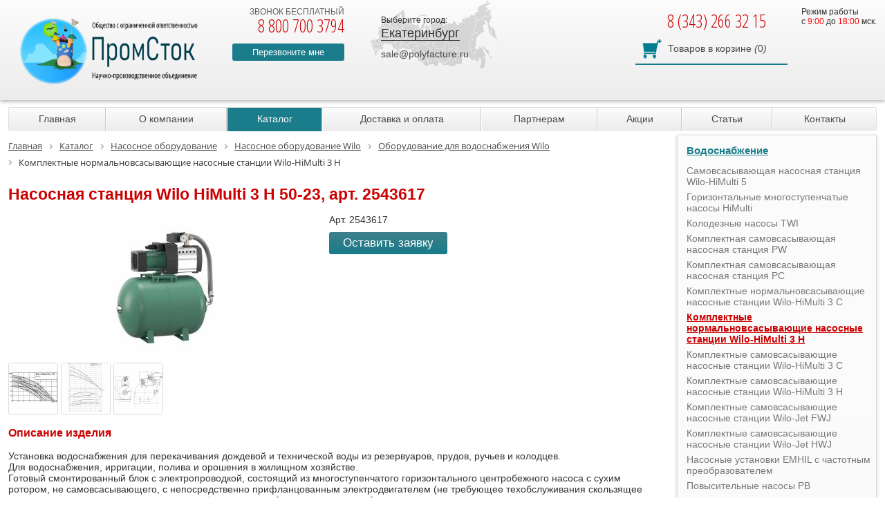

--- FILE ---
content_type: text/html; charset=UTF-8
request_url: https://ekaterinburg.polyfacture.ru/catalog/pumps/wilo/vodosnabzhenie/komplektnye-normalnovsasyvayushchie-nasosnye-stantsii-wilo-himulti-3-h/108564/
body_size: 16233
content:
<!DOCTYPE html> <html lang="ru"> <head> 	<title>Насосная станция Wilo HiMulti 3 H 50-23, арт. 2543617, купить в Екатеринбурге, цена 48 828 руб.</title> <meta name="keywords" content="Насосная станция Wilo HiMulti 3 H 50-23, арт. 2543617, купить, цена, Екатеринбург" /> <meta name="description" content="Купить Насосная станция Wilo HiMulti 3 H 50-23, арт. 2543617 за 48 828 руб. с доставкой по Екатеринбургу. Телефон.: 8 (343) 266 32 15." /> <link rel="canonical" href="https://ekaterinburg.polyfacture.ru/catalog/pumps/wilo/vodosnabzhenie/komplektnye-normalnovsasyvayushchie-nasosnye-stantsii-wilo-himulti-3-h/108564/" /> <meta http-equiv="Content-Type" content="text/html; charset=UTF-8" /> 		 <link href="https://fonts.googleapis.com/css?family=Open+Sans+Condensed:300,700&subset=cyrillic" rel="stylesheet"> 	<link rel="stylesheet" href="https://cdnjs.cloudflare.com/ajax/libs/font-awesome/5.15.4/css/all.min.css" integrity="sha512-1ycn6IcaQQ40/MKBW2W4Rhis/DbILU74C1vSrLJxCq57o941Ym01SwNsOMqvEBFlcgUa6xLiPY/NS5R+E6ztJQ==" crossorigin="anonymous" referrerpolicy="no-referrer" /> 			<meta name="MobileOptimized" content="320"> <meta name="HandheldFriendly" content="True"> <meta name="apple-mobile-web-app-capable" content="yes"> <meta name="viewport" content="width=device-width, initial-scale=1.0"> <link rel="icon" type="image/png" href="/favicon.png" />               <meta property="og:type" content="product" /> <meta property="og:url" content="https://ekaterinburg.polyfacture.ru/catalog/pumps/wilo/vodosnabzhenie/komplektnye-normalnovsasyvayushchie-nasosnye-stantsii-wilo-himulti-3-h/108564/" /> <meta property="og:title" content="Насосная станция Wilo HiMulti 3 H 50-23, арт. 2543617, купить в Екатеринбурге, цена 48 828 руб." /> <meta property="og:image" content="https://ekaterinburg.polyfacture.ru/upload/wilo-img/wilo47704_5.jpg" /> <meta property="og:description" content="Купить Насосная станция Wilo HiMulti 3 H 50-23, арт. 2543617 за 48 828 руб. с доставкой по Екатеринбургу. Телефон.: 8 (343) 266 32 15." />    <!-- Global site tag (gtag.js) - Google Ads: 417123200 -->    </head> <body class="subdomain"> <div class="page-wrapper"> <div class="header">  <div class="sd-header">  <div class="wrapper">  <div class="logo"><a href="/"><img src="/local/static/images/logo_296.png" height="76" title="На главную" alt=""/></a>  <div class="text"><a href="/">ООО «НПО ПромСток»</a></div>  </div>  <div class="header-phone">  <div>звонок бесплатный</div>  <span>8 800 700 3794</span>  <div class="callback"><a href="#callback" class="open-modal">Перезвоните мне</a></div>  </div>  <div class="map-block">  <div class="choose-city__title">Выберите город:</div>  <div class="choose-city__selected"><span>Екатеринбург</span></div>  <div class="cities-list">  <div class="short-cities-links">   <div class="short-links">    <a href="https://ekaterinburg.polyfacture.ru/catalog/pumps/wilo/vodosnabzhenie/komplektnye-normalnovsasyvayushchie-nasosnye-stantsii-wilo-himulti-3-h/108564/">Екатеринбург</a> <a href="https://izhevsk.polyfacture.ru/catalog/pumps/wilo/vodosnabzhenie/komplektnye-normalnovsasyvayushchie-nasosnye-stantsii-wilo-himulti-3-h/108564/">Ижевск</a> <a href="https://kazan.polyfacture.ru/catalog/pumps/wilo/vodosnabzhenie/komplektnye-normalnovsasyvayushchie-nasosnye-stantsii-wilo-himulti-3-h/108564/">Казань</a> <a href="https://kirov.polyfacture.ru/catalog/pumps/wilo/vodosnabzhenie/komplektnye-normalnovsasyvayushchie-nasosnye-stantsii-wilo-himulti-3-h/108564/">Киров</a> <a href="https://krasnodar.polyfacture.ru/catalog/pumps/wilo/vodosnabzhenie/komplektnye-normalnovsasyvayushchie-nasosnye-stantsii-wilo-himulti-3-h/108564/">Краснодар</a> <a href="https://polyfacture.ru/catalog/pumps/wilo/vodosnabzhenie/komplektnye-normalnovsasyvayushchie-nasosnye-stantsii-wilo-himulti-3-h/108564/">Москва</a> <a href="https://nizhnii-novgorod.polyfacture.ru/catalog/pumps/wilo/vodosnabzhenie/komplektnye-normalnovsasyvayushchie-nasosnye-stantsii-wilo-himulti-3-h/108564/">Нижний Новгород</a> <a href="https://samara.polyfacture.ru/catalog/pumps/wilo/vodosnabzhenie/komplektnye-normalnovsasyvayushchie-nasosnye-stantsii-wilo-himulti-3-h/108564/">Самара</a> <a href="https://sankt-peterburg.polyfacture.ru/catalog/pumps/wilo/vodosnabzhenie/komplektnye-normalnovsasyvayushchie-nasosnye-stantsii-wilo-himulti-3-h/108564/">Санкт-Петербург</a> <a href="https://ulyanovsk.polyfacture.ru/catalog/pumps/wilo/vodosnabzhenie/komplektnye-normalnovsasyvayushchie-nasosnye-stantsii-wilo-himulti-3-h/108564/">Ульяновск</a> <a href="https://ufa.polyfacture.ru/catalog/pumps/wilo/vodosnabzhenie/komplektnye-normalnovsasyvayushchie-nasosnye-stantsii-wilo-himulti-3-h/108564/">Уфа</a> <a href="https://polyfacture.ru/contacts/">Все города</a>   </div>  </div>  </div>  <div class="header-email"><a href="mailto:sale@polyfacture.ru">sale@polyfacture.ru</a></div>  </div>  <div class="header-work-time">  Режим работы <br> c <span style="color: #ff0000;">9:00</span> до <span style="color: #ff0000;">18:00</span> мск.  </div>  <div class="sd-header-right-side">  <div class="sd-phone">  8 (343) 266 32 15  </div>  <div class="cart-block">  <div class="sale-basket-small"> 	<a href="/personal/cart/"><span>Товаров в корзине</span> <i>(</i>0<i>)</i></a> </div>  </div>  </div>  <div class="clear"></div>  </div> </div>  <div class="fixed-header"> <div class="wrapper clear">  <div class="header-text">НПО ПромСток</div>  <div class="your-city-block">  <div class="choose-city__title">Выберите город:</div>  <div class="choose-city__selected"><span>Екатеринбург</span></div>  <div class="cities-list">  <div class="short-cities-links">  <div class="short-links">   <a href="https://ekaterinburg.polyfacture.ru/catalog/pumps/wilo/vodosnabzhenie/komplektnye-normalnovsasyvayushchie-nasosnye-stantsii-wilo-himulti-3-h/108564/">Екатеринбург</a> <a href="https://izhevsk.polyfacture.ru/catalog/pumps/wilo/vodosnabzhenie/komplektnye-normalnovsasyvayushchie-nasosnye-stantsii-wilo-himulti-3-h/108564/">Ижевск</a> <a href="https://kazan.polyfacture.ru/catalog/pumps/wilo/vodosnabzhenie/komplektnye-normalnovsasyvayushchie-nasosnye-stantsii-wilo-himulti-3-h/108564/">Казань</a> <a href="https://kirov.polyfacture.ru/catalog/pumps/wilo/vodosnabzhenie/komplektnye-normalnovsasyvayushchie-nasosnye-stantsii-wilo-himulti-3-h/108564/">Киров</a> <a href="https://krasnodar.polyfacture.ru/catalog/pumps/wilo/vodosnabzhenie/komplektnye-normalnovsasyvayushchie-nasosnye-stantsii-wilo-himulti-3-h/108564/">Краснодар</a> <a href="https://polyfacture.ru/catalog/pumps/wilo/vodosnabzhenie/komplektnye-normalnovsasyvayushchie-nasosnye-stantsii-wilo-himulti-3-h/108564/">Москва</a> <a href="https://nizhnii-novgorod.polyfacture.ru/catalog/pumps/wilo/vodosnabzhenie/komplektnye-normalnovsasyvayushchie-nasosnye-stantsii-wilo-himulti-3-h/108564/">Нижний Новгород</a> <a href="https://samara.polyfacture.ru/catalog/pumps/wilo/vodosnabzhenie/komplektnye-normalnovsasyvayushchie-nasosnye-stantsii-wilo-himulti-3-h/108564/">Самара</a> <a href="https://sankt-peterburg.polyfacture.ru/catalog/pumps/wilo/vodosnabzhenie/komplektnye-normalnovsasyvayushchie-nasosnye-stantsii-wilo-himulti-3-h/108564/">Санкт-Петербург</a> <a href="https://ulyanovsk.polyfacture.ru/catalog/pumps/wilo/vodosnabzhenie/komplektnye-normalnovsasyvayushchie-nasosnye-stantsii-wilo-himulti-3-h/108564/">Ульяновск</a> <a href="https://ufa.polyfacture.ru/catalog/pumps/wilo/vodosnabzhenie/komplektnye-normalnovsasyvayushchie-nasosnye-stantsii-wilo-himulti-3-h/108564/">Уфа</a> <a href="https://polyfacture.ru/contacts/">Все города</a>  </div>  </div>  </div>  </div>  <div class="free-phone">  <span>8 800 700 3794</span>  </div>  <div class="region-phone">  8 (343) 266 32 15 </div>   <div class="all-cities-link"><a href="mailto:sale@polyfacture.ru">sale@polyfacture.ru</a></div>  <div class="cart-block">  <div class="sale-basket-small"> 	<a href="/personal/cart/"><span>Товаров в корзине</span> <i>(</i>0<i>)</i></a> </div> </div> </div> </div>  <div class="wrapper"> <div class="menu-button">Меню</div> <div class="topmenu-block"> <ul class="top-menu">    <li><a href="/">Главная</a></li>     <li><a href="/about/">О компании</a></li>     <li class="selected"><a href="/catalog/">Каталог</a></li>     <li><a href="/payment-and-delivery/">Доставка и оплата</a></li>     <li><a href="/for-partners/">Партнерам</a></li>     <li><a href="/aktsii/">Акции</a></li>     <li><a href="/articles/">Статьи</a></li>     <li><a href="/contacts/">Контакты</a></li>   </ul> </div> </div> <div class="mobile-catalog-menu"> <div class="catalog-menu-button">Каталог</div> </div> </div> <div class="wrapper workarea"><div class="flex-content"> <div class="content-column"> <link href="/bitrix/css/main/font-awesome.css?156697809026265" type="text/css" rel="stylesheet" /> <div class="bx-breadcrumb"> 			<div class="bx-breadcrumb-item" id="bx_breadcrumb_0" itemscope="" itemtype="http://data-vocabulary.org/Breadcrumb" itemref="bx_breadcrumb_1"> 				 				<a href="/" title="Главная" itemprop="url"> 					<span itemprop="titile">Главная</span> 				</a> 			</div> 			<div class="bx-breadcrumb-item" id="bx_breadcrumb_1" itemscope="" itemtype="http://data-vocabulary.org/Breadcrumb" itemprop="child" itemref="bx_breadcrumb_2"> 				<i class="fa fa-angle-right"></i> 				<a href="/catalog/" title="Каталог" itemprop="url"> 					<span itemprop="titile">Каталог</span> 				</a> 			</div> 			<div class="bx-breadcrumb-item" id="bx_breadcrumb_2" itemscope="" itemtype="http://data-vocabulary.org/Breadcrumb" itemprop="child" itemref="bx_breadcrumb_3"> 				<i class="fa fa-angle-right"></i> 				<a href="/catalog/pumps/" title="Насосное оборудование" itemprop="url"> 					<span itemprop="titile">Насосное оборудование</span> 				</a> 			</div> 			<div class="bx-breadcrumb-item" id="bx_breadcrumb_3" itemscope="" itemtype="http://data-vocabulary.org/Breadcrumb" itemprop="child" itemref="bx_breadcrumb_4"> 				<i class="fa fa-angle-right"></i> 				<a href="/catalog/pumps/wilo/" title="Насосное оборудование Wilo" itemprop="url"> 					<span itemprop="titile">Насосное оборудование Wilo</span> 				</a> 			</div> 			<div class="bx-breadcrumb-item" id="bx_breadcrumb_4" itemscope="" itemtype="http://data-vocabulary.org/Breadcrumb" itemprop="child"> 				<i class="fa fa-angle-right"></i> 				<a href="/catalog/pumps/wilo/vodosnabzhenie/" title="Оборудование для водоснабжения Wilo" itemprop="url"> 					<span itemprop="titile">Оборудование для водоснабжения Wilo</span> 				</a> 			</div> 			<div class="bx-breadcrumb-item"> 				<i class="fa fa-angle-right"></i> 				<span>Комплектные нормальновсасывающие насосные станции Wilo-HiMulti 3 H</span> 			</div><div style="clear:both"></div></div> <h1>Насосная станция Wilo HiMulti 3 H 50-23, арт. 2543617</h1> <div class="product-detail-info"> <div class="product-detail-info__images">  <div class="preview-img">  <a class="gallery" rel="detail-product" href="/upload/wilo-img/wilo47704_5.jpg"><img src="/upload/wilo-img/thumbs/avg_wilo47704_5.jpg" alt="Насосная станция Wilo HiMulti 3 H 50-23"/></a> </div>  <div class="morePhoto">  <div class="photos-item"><a class="gallery" rel="detail-product" href="/upload/wilo-img/wilo37184_5.jpg"><img src="/upload/wilo-img/thumbs/slide_wilo37184_5.jpg" alt=""/></a></div>  <div class="photos-item"><a class="gallery" rel="detail-product" href="/upload/wilo-img/wilo41506_5.jpg"><img src="/upload/wilo-img/thumbs/slide_wilo41506_5.jpg" alt=""/></a></div>  <div class="photos-item"><a class="gallery" rel="detail-product" href="/upload/wilo-img/wilo33571_5.jpg"><img src="/upload/wilo-img/thumbs/slide_wilo33571_5.jpg" alt=""/></a></div>  </div> </div> <div class="product-detail-info__price">  <div class="product-article">Арт. 2543617</div>  <a class="open-modal getrequest-button" href="#getrequest">Оставить заявку</a> <div class="mw-block" id="getrequest">  <h3>Заявка на продукцию</h3>  <form class="ajax-form" method="post">  <input type="text" name="name" placeholder="Ваше имя *" required/>  <input type="text" name="phone" placeholder="Номер телефона *" required/>  <textarea name="message" placeholder="Комментарий"></textarea>  <input type="hidden" name="product" value="Насосная станция Wilo HiMulti 3 H 50-23">  <input type="hidden" name="subject" value="getrequest"/>  <input type="hidden" name="article" value="Array">  <input type="submit" value="Отправить"/>  </form>  <span class="form-close">x</span> </div> </div> </div> <div> 				<h3 class="product-section_title">Описание изделия</h3> 				<p></p> <div class="tplvalue cls-product_tendertext cell-level data-model"> <div>Установка водоснабжения для перекачивания дождевой и технической воды из резервуаров, прудов, ручьев и колодцев.</div> <div>Для водоснабжения, ирригации, полива и орошения в жилищном хозяйстве.</div> <div>Готовый смонтированный блок с электропроводкой, состоящий из многоступенчатого горизонтального центробежного насоса с сухим ротором, не самовсасывающего, с непосредственно прифланцованным электродвигателем (не требующее техобслуживания скользящее торцовое уплотнение в месте прохода вала), а также мембранным напорным баком.</div> <div>Двухполюсный однофазный электродвигатель с кабельным вводом, конденсатор в соединительной коробке, защитный выключатель электродвигателя с автоматическим повторным включением, манометром, манометрическим выключателем, гибким напорным шлангом и сетевым кабелем со штекером.</div> <div></div> <div><b>Комплект поставки</b></div> <ul> <li>Насос</li> <li>Манометрический выключатель</li> <li>Манометр</li> <li>Мембранный напорный резервуар</li> <li>Напорный шланг со стальным кожухом и резьбовым подсоединением</li> <li>Пластмассовый соединитель с уплотнениями для подсоединения вручную к приточному трубопроводу</li> <li>Быстроразъемное электрическое подсоединение</li> <li>Инструкция по монтажу и эксплуатации</li> </ul> <div></div> <div><b>Принадлежности</b></div> <ul> <li>HiControl 1</li> <li>HiControl 1-EK</li> <li>Поплавковый выключатель WA 65</li> <li>Поплавковый выключательWAEK 65</li> <li>Поплавковый выключатель WAO 65</li> <li>Поплавковый выключатель WAO EK 65</li> <li>Защита от сухого хода для однофазного электродвигателя (G11/4)</li> </ul> </div> <p></p> <h3 class="product-section_title">Описание серии</h3> <table class="left"><tbody> <tr><td> <div class="vtable-th vtable-th-mergeheader">Тип</div> <div class="tplvalue cls-range_description cell-level data-model"><div>Система водоснабжения с мембранным напорным резервуаром в нормальновсасывающем исполнении (HiMulti 3 H) или в самовсасывающем исполнении (HiMulti 3 H P)</div></div> </td></tr> <tr><td> <div class="vtable-th vtable-th-mergeheader">Применение</div> <div class="tplvalue cls-range_description cell-level data-model"><ul> <li>Водоснабжение (разрешение на применение в питьевом водоснабжении согласно ACS)</li> <li>Полив</li> <li>Ирригация и орошение</li> <li>Использование дождевой воды</li> </ul></div> </td></tr> <tr><td> <div class="vtable-th vtable-th-mergeheader">Обозначение</div> <div class="tplvalue cls-range_description cell-level data-model"> <!--?xml version="1.0" encoding="UTF-16"?--><table class=""> <colgroup> <col> <col> </colgroup> <tbody> <tr> <td class="">Пример:</td> <td class=""><strong>HiMulti 3 H50-24 P</strong></td> </tr> <tr> <td class=""><strong>HiMulti</strong></td> <td class="">Многоступенчатый горизонтальный центробежный насос для бытового водоснабжения <br>(Hi – аббревиатура от Home Intelligence)</td> </tr> <tr> <td class=""><strong>3</strong></td> <td class="">Типоряд (1 – для начинающих... 5 – премиум-класс)</td> </tr> <tr> <td class=""><strong>H</strong></td> <td class="">Система с резервуаром</td> </tr> <tr> <td class=""><strong>50</strong></td> <td class="">Объем резервуара в литрах</td> </tr> <tr> <td class=""><strong>2</strong></td> <td class="">Номинальный расход в м³/ч</td> </tr> <tr> <td class=""><strong>4</strong></td> <td class="">Количество рабочих колес</td> </tr> <tr> <td class=""><strong>P</strong></td> <td class="">P = самовсасывающее исполнение (без указания = нормальновсасывающее исполнение) </td> </tr> </tbody> </table> </div> </td></tr> <tr><td> <div class="vtable-th vtable-th-mergeheader">Особенности/преимущества продукции</div> <div class="tplvalue cls-range_description cell-level data-model"><ul> <li>Просто: система “Plug &amp; Pump”</li> <li>Эффективно: высокоэффективная гидравлическая часть, низкий расход электроэнергии и очень компактные размеры благодаря оптимизации электродвигателя</li> <li>Автоматическая работа системы и предотвращение гидроударов благодаря манометрическому выключателю и мембранному напорному баку</li> <li>Низкий уровень шума: Уровень шума от 56 дБ(A) до 64 дБ(A)</li> </ul></div> </td></tr> <tr><td> <div class="vtable-th vtable-th-mergeheader">Технические характеристики</div> <div class="tplvalue cls-range_description cell-level data-model"><ul> <li>Электроподключение к сети: 1~230 В, 50 Гц</li> <li>Допустимая температура перекачиваемой жидкости: от 0 °C до +40 °C (+55 °C в течение 10 мин.)</li> <li>Допуст. температура окружающей среды: от -15 °C до +40 °C</li> <li>Допуст. температура хранения: от -30 °C до +60 °C</li> <li>Макс. доп. рабочее давление: 8 бар</li> <li>Макс. доп. приточное давление: 3 бар</li> <li>Объем резервуара: 50 или 100 л</li> <li>Диапазон настройки для манометрического выключателя: 1-5 бар</li> <li>Класс защиты IP 54</li> <li>Подсоединение к трубопроводу с напорной стороны: Rp1</li> <li>Подсоединение к трубопроводу на стороне всасывания: Rp1</li> </ul></div> </td></tr> </tbody></table> <table class="right"><tbody> <tr><td> <div class="vtable-th vtable-th-mergeheader">Оснащение/функции</div> <div class="tplvalue cls-range_description cell-level data-model"><ul> <li>Непосредственно прифланцованный электродвигатель</li> <li>Манометрический выключатель</li> <li>Мембранный напорный резервуар</li> <li>Кабель электропитания со штекером</li> <li>Термический защитный выключатель электродвигателя</li> </ul></div> </td></tr> <tr><td> <div class="vtable-th vtable-th-mergeheader">Материалы</div> <div class="tplvalue cls-range_description cell-level data-model"><ul> <li>Корпус насоса из материала Grivory FH1V-4 FWA, сертифицирован для применения в питьевом водоснабжении согласно ACS, WRAS и KTW</li> <li>Рабочие колеса и ступенчатый кожух из материала Noryl 30 % GF, сертифицированы для применения в питьевом водоснабжении согласно ACS, WRAS и KTW</li> <li>Кожух насоса и вал из нержавеющей стали</li> <li>Скользящее торцовое уплотнение из керамики/графита</li> </ul></div> </td></tr> <tr><td> <div class="vtable-th vtable-th-mergeheader">Комплект поставки</div> <div class="tplvalue cls-range_description cell-level data-model"><ul> <li>Насос</li> <li>Манометрический выключатель</li> <li>Манометр</li> <li>Мембранный напорный резервуар (50 или 100 л)</li> <li>Напорный шланг со стальным кожухом и резьбовым подсоединением</li> <li>Синтетический соединитель 1 шт. с уплотнением для подсоединения вручную к приточному трубопроводу</li> <li>Соединитель Wilo-Connector (быстрое электроподсоединение)</li> <li>Инструкция по монтажу и эксплуатации</li> </ul></div> </td></tr> <tr><td> <div class="vtable-th vtable-th-mergeheader">Принадлежности</div> <div class="tplvalue cls-range_description cell-level data-model"><ul> <li>Wilo-HiControl 1</li> <li>Wilo-HiControl 1-EK</li> <li>Поплавковый выключатель WA 65</li> <li>Поплавковый выключательWAEK 65</li> <li>Поплавковый выключатель WAO 65</li> <li>Поплавковый выключатель WAO EK 65</li> <li>Защита от сухого хода для однофазного тока G11/4 </li> </ul></div> </td></tr> </tbody></table> <div class="clearfix"></div> 			 <div class="tech-data"> 					<h3 class="product-section_title">Характеристики</h3> 					<table class="table table-bordered"> <tr> <td colspan="2"><strong>Размеры/вес</strong></td> 							</tr> <tbody><tr> <td>Вес, кг</td> 									<td>23.4 </td> 								</tr></tbody> <tr> <td colspan="2"><strong>Материалы</strong></td> 							</tr> <tbody> <tr> <td>Вал насоса</td> 									<td>1.4021 [AISI420]</td> 								</tr> <tr> <td>Диффузор/Инжектор</td> 									<td>–</td> 								</tr> <tr> <td>Секции</td> 									<td>Noryl</td> 								</tr> <tr> <td>Скользящее торцевое уплотнение</td> 									<td>Графит, пропитанный синтетической смолой/оксид алюминия/NITRILE</td> 								</tr> <tr> <td>Уплотнение</td> 									<td>EPDM</td> 								</tr> </tbody> <tr> <td colspan="2"><strong>Мощность</strong></td> 							</tr> <tbody> <tr> <td>Входное давление макс. H, бар</td> 									<td>3 </td> 								</tr> <tr> <td>Номинальная частота вращения n, об/мин</td> 									<td>2,900 </td> 								</tr> <tr> <td>Температура окружающей среды, макс. T, °C</td> 									<td>40 </td> 								</tr> <tr> <td>Температура перекачиваемой жидкости T, °C</td> 									<td>+5...+35 </td> 								</tr> </tbody> <tr> <td colspan="2"><strong>Мотор/электроника</strong></td> 							</tr> <tbody> <tr> <td>Класс изоляции</td> 									<td>F</td> 								</tr> <tr> <td>Подключение к сети</td> 									<td>1~230 В, 50 Гц</td> 								</tr> <tr> <td>Потребляемая мощность P1,Вт</td> 									<td>640</td> 								</tr> <tr> <td>Резьбовой ввод для кабеля</td> 									<td>1x11 PG</td> 								</tr> <tr> <td>Степень защиты</td> 									<td>X4</td> 								</tr> </tbody> </table> </div> </div> </div> <div class="left-column"> <div class="left-menu"> <ul id="vertical-menu">   <li class="level-1"><a href="/catalog/pumps/wilo/vodosnabzhenie/" class="parent selected">Водоснабжение</a>  <ul>     <li><a href="/catalog/pumps/wilo/vodosnabzhenie/nasosnaya-stantsiya-himulti-5/">Самовсасывающая насосная станция Wilo-HiMulti 5</a></li>     <li><a href="/catalog/pumps/wilo/vodosnabzhenie/gorizontalnye-mnogostupenchatye-nasosy-himulti/">Горизонтальные многоступенчатые насосы HiMulti</a></li>     <li><a href="/catalog/pumps/wilo/vodosnabzhenie/kolodeznye-nasosy-twi/">Колодезные насосы TWI</a></li>     <li><a href="/catalog/pumps/wilo/vodosnabzhenie/komplektnaya-samovsasyvayushchaya-nasosnaya-stantsiya-pw/">Комплектная самовсасывающая насосная станция PW</a></li>     <li><a href="/catalog/pumps/wilo/vodosnabzhenie/komplektnaya-samovsasyvayushchaya-nasosnaya-stantsiya-ps/">Комплектная самовсасывающая насосная станция PС</a></li>     <li><a href="/catalog/pumps/wilo/vodosnabzhenie/komplektnye-normalnovsasyvayushchie-nasosnye-stantsii-wilo-himulti-3-c/">Комплектные нормальновсасывающие насосные станции Wilo-HiMulti 3 C</a></li>     <li><a href="/catalog/pumps/wilo/vodosnabzhenie/komplektnye-normalnovsasyvayushchie-nasosnye-stantsii-wilo-himulti-3-h/" class="selected">Комплектные нормальновсасывающие насосные станции Wilo-HiMulti 3 H</a></li>     <li><a href="/catalog/pumps/wilo/vodosnabzhenie/komplektnye-samovsasyvayushchie-nasosnye-stantsii-wilo-himulti-3-c/">Комплектные самовсасывающие насосные станции Wilo-HiMulti 3 C</a></li>     <li><a href="/catalog/pumps/wilo/vodosnabzhenie/komplektnye-samovsasyvayushchie-nasosnye-stantsii-wilo-himulti-3-h/">Комплектные самовсасывающие насосные станции Wilo-HiMulti 3 H</a></li>     <li><a href="/catalog/pumps/wilo/vodosnabzhenie/komplektnye-samovsasyvayushchie-nasosnye-stantsii-wilo-jet-fwj/">Комплектные самовсасывающие насосные станции Wilo-Jet FWJ</a></li>     <li><a href="/catalog/pumps/wilo/vodosnabzhenie/komplektnye-samovsasyvayushchie-nasosnye-stantsii-wilo-jet-hwj/">Комплектные самовсасывающие насосные станции Wilo-Jet HWJ</a></li>     <li><a href="/catalog/pumps/wilo/vodosnabzhenie/nasosnye-ustanovki-emhil-s-chastotnym-preobrazovatelem/">Насосные установки EMHIL с частотным преобразователем</a></li>     <li><a href="/catalog/pumps/wilo/vodosnabzhenie/povysitelnye-nasosy-pb/">Повысительные насосы PB</a></li>     <li><a href="/catalog/pumps/wilo/vodosnabzhenie/povysitelnyy-nasos-pe/">Повысительный насос PE</a></li>     <li><a href="/catalog/pumps/wilo/vodosnabzhenie/povysitelnyy-nasos-pw/">Повысительный насос PW</a></li>     <li><a href="/catalog/pumps/wilo/vodosnabzhenie/samovsasyvayushchie-nasosy-wj/">Самовсасывающие насосы WJ</a></li>     <li><a href="/catalog/pumps/wilo/vodosnabzhenie/skvazhinnye-nasosy-twu-3-1kh230v/">Скважинные насосы TWU 3 1х230В</a></li>     <li><a href="/catalog/pumps/wilo/vodosnabzhenie/skvazhinnye-nasosy-twu-3-3kh400v/">Скважинные насосы TWU 3 3х400В</a></li>     <li><a href="/catalog/pumps/wilo/vodosnabzhenie/skvazhinnye-nasosy-twu-3-plug-pump-ds/">Скважинные насосы TWU 3 Plug&amp;Pump/DS</a></li>     <li><a href="/catalog/pumps/wilo/vodosnabzhenie/skvazhinnye-nasosy-twu-3-plug-pump-fc/">Скважинные насосы TWU 3 Plug&amp;Pump/FC</a></li>     <li><a href="/catalog/pumps/wilo/vodosnabzhenie/skvazhinnye-nasosy-twu-3-s-vneshnim-chastotnym-preobrazovatelem/">Скважинные насосы TWU 3 с внешним частотным преобразователем</a></li>     <li><a href="/catalog/pumps/wilo/vodosnabzhenie/skvazhinnye-nasosy-twu-4-1x230v-s-bystrosemnym-soedinitelnym-kabelem/">Скважинные насосы TWU 4 1x230В с быстросъемным соединительным кабелем</a></li>     <li><a href="/catalog/pumps/wilo/vodosnabzhenie/skvazhinnye-nasosy-twu-4-1x230v-s-puskovoy-korobkoy/">Скважинные насосы TWU 4 1x230В с пусковой коробкой</a></li>     <li><a href="/catalog/pumps/wilo/vodosnabzhenie/skvazhinnye-nasosy-twu-4-3x380v/">Скважинные насосы TWU 4 3x380В</a></li>     <li><a href="/catalog/pumps/wilo/vodosnabzhenie/skvazhinnye-nasosy-twu-4-3x380v-s-bystrosemnym-soedinitelnym-kabelem/">Скважинные насосы TWU 4 3x380В с быстросъемным соединительным кабелем</a></li>     <li><a href="/catalog/pumps/wilo/vodosnabzhenie/skvazhinnye-nasosy-twu-4-plug-pump-ds/">Скважинные насосы TWU 4 Plug&amp;Pump/DS</a></li>     <li><a href="/catalog/pumps/wilo/vodosnabzhenie/skvazhinnye-nasosy-twu-4-plug-pump-fc/">Скважинные насосы TWU 4 Plug&amp;Pump/FC</a></li>     <li><a href="/catalog/pumps/wilo/vodosnabzhenie/skvazhinnye-nasosy-twu-4-bez-puskovoy-korobki/">Скважинные насосы TWU 4 без пусковой коробки</a></li>     <li><a href="/catalog/pumps/wilo/vodosnabzhenie/skvazhinnye-nasosy-twu-4-s-puskovoy-korobkoy/">Скважинные насосы TWU 4 с пусковой коробкой</a></li>     <li><a href="/catalog/pumps/wilo/vodosnabzhenie/skvazhinnye-nasosy-twu-4-so-shkafom-upravleniya-sk701/">Скважинные насосы TWU 4 со шкафом управления SK701</a></li>    </ul></li>  <li class="level-1"><a href="/catalog/pumps/wilo/drenazh-i-kanalizatsiya/" class="parent">Дренаж и канализация</a>  <ul>     <li><a href="/catalog/pumps/wilo/drenazh-i-kanalizatsiya/drenazhnye-nasosy-rexa-mini3/">Дренажные насосы Rexa MINI3</a></li>     <li><a href="/catalog/pumps/wilo/drenazh-i-kanalizatsiya/drenazhnye-nasosy-wilo-drain-tm/">Дренажные насосы Wilo-Drain TM</a></li>     <li><a href="/catalog/pumps/wilo/drenazh-i-kanalizatsiya/drenazhnye-nasosy-wilo-drain-tc/">Дренажные насосы Wilo-Drain-TC</a></li>     <li><a href="/catalog/pumps/wilo/drenazh-i-kanalizatsiya/drenazhnye-nasosy-wilo-drain-ts/">Дренажные насосы Wilo-Drain-TS</a></li>     <li><a href="/catalog/pumps/wilo/drenazh-i-kanalizatsiya/drenazhnye-nasosy-wilo-padus-uni/">Дренажные насосы Wilo-Padus UNI</a></li>     <li><a href="/catalog/pumps/wilo/drenazh-i-kanalizatsiya/drenazhnye-nasosy-so-vzmuchivayushchim-ustroystvom-wilo-drain-tmw/">Дренажные насосы со взмучивающим устройством Wilo-Drain TMW</a></li>     <li><a href="/catalog/pumps/wilo/drenazh-i-kanalizatsiya/drenazhnye-nasosy-so-vzmuchivayushchim-ustroystvom-wilo-drain-tsw/">Дренажные насосы со взмучивающим устройством Wilo-Drain-TSW</a></li>     <li><a href="/catalog/pumps/wilo/drenazh-i-kanalizatsiya/kanalizatsionnye-nasosnye-ustanovki-wilo-hidrainlift-3/">Канализационные насосные установки Wilo-HiDrainlift 3</a></li>     <li><a href="/catalog/pumps/wilo/drenazh-i-kanalizatsiya/kanalizatsionnye-nasosnye-ustanovki-wilo-hisewlift-3/">Канализационные насосные установки Wilo-HiSewlift 3</a></li>     <li><a href="/catalog/pumps/wilo/drenazh-i-kanalizatsiya/napornye-ustanovki-dlya-otvoda-stochnykh-vod-wilo-drainlift-box/">Напорные установки для отвода сточных вод Wilo-DrainLift Box</a></li>     <li><a href="/catalog/pumps/wilo/drenazh-i-kanalizatsiya/nasosnye-ustanovki-dlya-otvoda-kondensata-wilo-plavis/">Насосные установки для отвода конденсата Wilo-Plavis</a></li>     <li><a href="/catalog/pumps/wilo/drenazh-i-kanalizatsiya/samovsasyvayushchiy-drenazhnyy-nasos-wilo-pu-s400e/">Самовсасывающий дренажный насос Wilo PU S400E</a></li>    </ul></li>  <li class="level-1"><a href="/catalog/pumps/wilo/otoplenie/" class="parent">Отопление</a>  <ul>     <li><a href="/catalog/pumps/wilo/otoplenie/nasosnye-gruppy-mpbw/">Насосные группы MpbW</a></li>     <li><a href="/catalog/pumps/wilo/otoplenie/tsirkulyatsionnye-nasosy-atmos-pico/">Циркуляционные насосы ATMOS PICO</a></li>     <li><a href="/catalog/pumps/wilo/otoplenie/tsirkulyatsionnye-nasosy-no/">Циркуляционные насосы NO</a></li>     <li><a href="/catalog/pumps/wilo/otoplenie/tsirkulyatsionnye-nasosy-star-rs/">Циркуляционные насосы STAR-RS</a></li>     <li><a href="/catalog/pumps/wilo/otoplenie/tsirkulyatsionnye-nasosy-star-stg/">Циркуляционные насосы STAR-STG</a></li>     <li><a href="/catalog/pumps/wilo/otoplenie/tsirkulyatsionnye-nasosy-star-z/">Циркуляционные насосы STAR-Z</a></li>     <li><a href="/catalog/pumps/wilo/otoplenie/tsirkulyatsionnye-nasosy-star-z-nova/">Циркуляционные насосы STAR-Z NOVA</a></li>     <li><a href="/catalog/pumps/wilo/otoplenie/tsirkulyatsionnye-nasosy-stratos-dlya-otopleniya/">Циркуляционные насосы Stratos</a></li>     <li><a href="/catalog/pumps/wilo/otoplenie/tsirkulyatsionnye-nasosy-stratos-pico/">Циркуляционные насосы STRATOS PICO</a></li>     <li><a href="/catalog/pumps/wilo/otoplenie/tsirkulyatsionnye-nasosy-stratos-pico-z/">Циркуляционные насосы STRATOS PICO-Z</a></li>     <li><a href="/catalog/pumps/wilo/otoplenie/tsirkulyatsionnye-nasosy-stratos-z-dlya-otopleniya/">Циркуляционные насосы STRATOS-Z</a></li>     <li><a href="/catalog/pumps/wilo/otoplenie/tsirkulyatsionnye-nasosy-top-rl/">Циркуляционные насосы TOP-RL</a></li>     <li><a href="/catalog/pumps/wilo/otoplenie/tsirkulyatsionnye-nasosy-top-s-dlya-otopleniya/">Циркуляционные насосы TOP-S</a></li>     <li><a href="/catalog/pumps/wilo/otoplenie/tsirkulyatsionnye-nasosy-top-z-dlya-otopleniya/">Циркуляционные насосы TOP-Z</a></li>     <li><a href="/catalog/pumps/wilo/otoplenie/tsirkulyatsionnye-nasosy-yonos-maxo-dlya-otopleniya/">Циркуляционные насосы YONOS MAXO</a></li>     <li><a href="/catalog/pumps/wilo/otoplenie/tsirkulyatsionnye-nasosy-yonos-pico/">Циркуляционные насосы YONOS PICO</a></li>     <li><a href="/catalog/pumps/wilo/otoplenie/tsirkulyatsionnye-nasosy-yonos-pico-d-dlya-otopleniya/">Циркуляционные насосы YONOS PICO-D</a></li>     <li><a href="/catalog/pumps/wilo/otoplenie/tsirkulyatsonnye-nasosy-varios-pico/">Циркуляцонные насосы Varios PICO</a></li>    </ul></li>  <li class="level-1"><a href="/catalog/pumps/wilo/promyshlennoe-nasosnoe-oborudovanie/" class="parent">Промышленное насосное оборудование</a>  <ul>     <li><a href="/catalog/pumps/wilo/promyshlennoe-nasosnoe-oborudovanie/avtomaticheskie-ustanovki-ispolzovaniya-dozhdevoy-vody-af/">Автоматические установки использования дождевой воды AF</a></li>     <li><a href="/catalog/pumps/wilo/promyshlennoe-nasosnoe-oborudovanie/vertikalnye-mnogostupenchatye-nasosy-wilo-helix-excel/">Вертикальные многоступенчатые насосы Wilo HELIX EXCEL</a></li>     <li><a href="/catalog/pumps/wilo/promyshlennoe-nasosnoe-oborudovanie/vertikalnye-mnogostupenchatye-nasosy-wilo-helix-ve/">Вертикальные многоступенчатые насосы Wilo HELIX VE</a></li>     <li><a href="/catalog/pumps/wilo/promyshlennoe-nasosnoe-oborudovanie/vertikalnye-mnogostupenchatye-nasosy-wilo-helix-first-v/">Вертикальные многоступенчатые насосы Wilo-Helix FIRST V</a></li>     <li><a href="/catalog/pumps/wilo/promyshlennoe-nasosnoe-oborudovanie/vertikalnye-mnogostupenchatye-nasosy-wilo-helix-v/">Вертикальные многоступенчатые насосы Wilo-Helix V</a></li>     <li><a href="/catalog/pumps/wilo/promyshlennoe-nasosnoe-oborudovanie/vertikalnye-mnogostupenchatye-nasosy-wilo-multivert-mvi/">Вертикальные многоступенчатые насосы Wilo-Multivert MVI</a></li>     <li><a href="/catalog/pumps/wilo/promyshlennoe-nasosnoe-oborudovanie/vertikalnye-mnogostupenchatye-nasosy-wilo-multivert-mvie/">Вертикальные многоступенчатые насосы Wilo-Multivert MVIE</a></li>     <li><a href="/catalog/pumps/wilo/promyshlennoe-nasosnoe-oborudovanie/vertikalnye-mnogostupenchatye-nasosy-wilo-multivert-mvil/">Вертикальные многоступенчатые насосы Wilo-Multivert MVIL</a></li>     <li><a href="/catalog/pumps/wilo/promyshlennoe-nasosnoe-oborudovanie/vertikalnye-mnogostupenchatye-nasosy-wilo-multivert-mvis-s-mokrym-rotorom/">Вертикальные многоступенчатые насосы Wilo-Multivert MVIS с мокрым ротором</a></li>     <li><a href="/catalog/pumps/wilo/promyshlennoe-nasosnoe-oborudovanie/vertikalnye-mnogostupenchatye-nasosy-wilo-multivert-mvise/">Вертикальные многоступенчатые насосы Wilo-Multivert MVISE</a></li>     <li><a href="/catalog/pumps/wilo/promyshlennoe-nasosnoe-oborudovanie/vertikalnye-mnogostupenchatye-nasosy-wilo-zeox-first/">Вертикальные многоступенчатые насосы Wilo-Zeox FIRST</a></li>     <li><a href="/catalog/pumps/wilo/promyshlennoe-nasosnoe-oborudovanie/gorizontalnye-mnogostupenchatye-nasosy-wilo-economy-mhi/">Горизонтальные многоступенчатые насосы Wilo-Economy MHI</a></li>     <li><a href="/catalog/pumps/wilo/promyshlennoe-nasosnoe-oborudovanie/gorizontalnye-mnogostupenchatye-nasosy-wilo-economy-mhie/">Горизонтальные многоступенчатые насосы Wilo-Economy MHIE</a></li>     <li><a href="/catalog/pumps/wilo/promyshlennoe-nasosnoe-oborudovanie/gorizontalnye-mnogostupenchatye-nasosy-wilo-economy-mhil/">Горизонтальные многоступенчатые насосы Wilo-Economy MHIL</a></li>     <li><a href="/catalog/pumps/wilo/promyshlennoe-nasosnoe-oborudovanie/gorizontalnye-mnogostupenchatye-nasosy-wilo-zeox-first/">Горизонтальные многоступенчатые насосы Wilo-Zeox FIRST</a></li>     <li><a href="/catalog/pumps/wilo/promyshlennoe-nasosnoe-oborudovanie/gorizontalnye-mnogostupenchatye-normalnovsasyvayushchie-tsentrobezhnye-nasosy-wilo-multicargo-hmc/">Горизонтальные многоступенчатые нормальновсасывающие центробежные насосы Wilo-MultiCargo HMC</a></li>     <li><a href="/catalog/pumps/wilo/promyshlennoe-nasosnoe-oborudovanie/gorizontalnye-mnogostupenchatye-normalnovsasyvayushchie-tsentrobezhnye-nasosy-wilo-multipress-mp/">Горизонтальные многоступенчатые нормальновсасывающие центробежные насосы Wilo-MultiPress MP</a></li>     <li><a href="/catalog/pumps/wilo/promyshlennoe-nasosnoe-oborudovanie/gorizontalnye-mnogostupenchatye-samovsasyvayushchie-tsentrobezhnye-nasosy-wilo-multicargo-hmc/">Горизонтальные многоступенчатые самовсасывающие центробежные насосы Wilo-MultiCargo HMC</a></li>     <li><a href="/catalog/pumps/wilo/promyshlennoe-nasosnoe-oborudovanie/gorizontalnye-mnogostupenchatye-samovsasyvayushchie-tsentrobezhnye-nasosy-wilo-multicargo-mc/">Горизонтальные многоступенчатые самовсасывающие центробежные насосы Wilo-MultiCargo MC</a></li>     <li><a href="/catalog/pumps/wilo/promyshlennoe-nasosnoe-oborudovanie/dozirovochnye-nasosy-wilo-pm/">Дозировочные насосы Wilo-PM</a></li>     <li><a href="/catalog/pumps/wilo/promyshlennoe-nasosnoe-oborudovanie/drenazhnye-nasosy-wilo-drain-sts-40/">Дренажные насосы Wilo-Drain STS 40</a></li>     <li><a href="/catalog/pumps/wilo/promyshlennoe-nasosnoe-oborudovanie/drenazhnye-nasosy-wilo-drain-vc-dlya-gryaznoy-goryachey-vody/">Дренажные насосы Wilo-Drain VC для грязной горячей воды</a></li>     <li><a href="/catalog/pumps/wilo/promyshlennoe-nasosnoe-oborudovanie/drenazhnye-nasosy-wilo-emu-ks/">Дренажные насосы Wilo-EMU KS</a></li>     <li><a href="/catalog/pumps/wilo/promyshlennoe-nasosnoe-oborudovanie/drenazhnyy-nasos-wilo-drain-tmt-dlya-gryaznoy-goryachey-vody/">Дренажный насос Wilo-Drain TMT для грязной горячей воды</a></li>     <li><a href="/catalog/pumps/wilo/promyshlennoe-nasosnoe-oborudovanie/kanalizatsionnye-blochnye-nasosy-wilo-rexabloc-re-dlya-sukhogo-montazha/">Канализационные блочные насосы Wilo-RexaBloc RE для сухого монтажа</a></li>     <li><a href="/catalog/pumps/wilo/promyshlennoe-nasosnoe-oborudovanie/kanalizatsionnye-nasosnye-ustanovki-wilo-drainlift-m/">Канализационные насосные установки Wilo-Drainlift M</a></li>     <li><a href="/catalog/pumps/wilo/promyshlennoe-nasosnoe-oborudovanie/kanalizatsionnye-nasosnye-ustanovki-wilo-drainlift-s/">Канализационные насосные установки Wilo-Drainlift S</a></li>     <li><a href="/catalog/pumps/wilo/promyshlennoe-nasosnoe-oborudovanie/kanalizatsionnye-nasosnye-ustanovki-wilo-drainlift-xl/">Канализационные насосные установки Wilo-DrainLift XL</a></li>     <li><a href="/catalog/pumps/wilo/promyshlennoe-nasosnoe-oborudovanie/kanalizatsionnye-nasosnye-ustanovki-wilo-drainlift-xxl/">Канализационные насосные установки Wilo-DrainLift XXL</a></li>     <li><a href="/catalog/pumps/wilo/promyshlennoe-nasosnoe-oborudovanie/kanalizatsionnye-nasosnye-ustanovki-wilo-rexalift-fit-l/">Канализационные насосные установки Wilo-RexaLift FIT L</a></li>     <li><a href="/catalog/pumps/wilo/promyshlennoe-nasosnoe-oborudovanie/kanalizatsionnye-nasosy-wilo-drain-mtc-s-rezhushchim-mekhanizmom/">Канализационные насосы Wilo-Drain MTC с режущим механизмом</a></li>     <li><a href="/catalog/pumps/wilo/promyshlennoe-nasosnoe-oborudovanie/kanalizatsionnye-nasosy-wilo-drain-tp-80-tp-100/">Канализационные насосы Wilo-Drain TP 80/TP 100</a></li>     <li><a href="/catalog/pumps/wilo/promyshlennoe-nasosnoe-oborudovanie/kanalizatsionnye-nasosy-wilo-emu-fa/">Канализационные насосы Wilo-EMU FA</a></li>     <li><a href="/catalog/pumps/wilo/promyshlennoe-nasosnoe-oborudovanie/kanalizatsionnye-nasosy-wilo-rexa-cut-s-rezhushchim-mekhanizmom/">Канализационные насосы Wilo-Rexa CUT с режущим механизмом</a></li>     <li><a href="/catalog/pumps/wilo/promyshlennoe-nasosnoe-oborudovanie/kanalizatsionnye-nasosy-wilo-rexa-fit/">Канализационные насосы Wilo-Rexa FIT</a></li>     <li><a href="/catalog/pumps/wilo/promyshlennoe-nasosnoe-oborudovanie/kanalizatsionnye-nasosy-wilo-rexa-pro/">Канализационные насосы Wilo-Rexa PRO</a></li>     <li><a href="/catalog/pumps/wilo/promyshlennoe-nasosnoe-oborudovanie/kanalizatsionnye-nasosy-wilo-rexa-uni/">Канализационные насосы Wilo-Rexa UNI</a></li>     <li><a href="/catalog/pumps/wilo/promyshlennoe-nasosnoe-oborudovanie/kompaktnye-sistemy-podderzhaniya-davleniya-wilo-weh/">Компактные системы поддержания давления Wilo-WEH</a></li>     <li><a href="/catalog/pumps/wilo/promyshlennoe-nasosnoe-oborudovanie/mnogonasosnye-ustanovki-wilo-siflux/">Многонасосные установки Wilo-SiFlux</a></li>     <li><a href="/catalog/pumps/wilo/promyshlennoe-nasosnoe-oborudovanie/napornye-ustanovki-otvoda-stochnoy-vody-wilo-drainlift-ws/">Напорные установки отвода сточной воды Wilo DrainLift WS</a></li>     <li><a href="/catalog/pumps/wilo/promyshlennoe-nasosnoe-oborudovanie/nasosnaya-shakhta-wilo-port/">Насосная шахта Wilo-Port</a></li>     <li><a href="/catalog/pumps/wilo/promyshlennoe-nasosnoe-oborudovanie/odnostupenchatye-tsentrobezhnye-nasosy-bac/">Одноступенчатые центробежные насосы BAC</a></li>     <li><a href="/catalog/pumps/wilo/promyshlennoe-nasosnoe-oborudovanie/odnostupenchatye-tsentrobezhnye-nasosy-cronobloc-bl/">Одноступенчатые центробежные насосы CronoBloc-BL</a></li>     <li><a href="/catalog/pumps/wilo/promyshlennoe-nasosnoe-oborudovanie/odnostupenchatye-tsentrobezhnye-nasosy-cronobloc-bl-e/">Одноступенчатые центробежные насосы CronoBloc-BL-E</a></li>     <li><a href="/catalog/pumps/wilo/promyshlennoe-nasosnoe-oborudovanie/odnostupenchatye-tsentrobezhnye-nasosy-crononorm-nl/">Одноступенчатые центробежные насосы CronoNorm-NL</a></li>     <li><a href="/catalog/pumps/wilo/promyshlennoe-nasosnoe-oborudovanie/odnostupenchatye-tsentrobezhnye-nasosy-in-line-cronotwin-dl/">Одноступенчатые центробежные насосы in-line CronoTwin-DL</a></li>     <li><a href="/catalog/pumps/wilo/promyshlennoe-nasosnoe-oborudovanie/odnostupenchatye-tsentrobezhnye-nasosy-in-line-cronotwin-dl-e/">Одноступенчатые центробежные насосы in-line CronoTwin-DL-E</a></li>     <li><a href="/catalog/pumps/wilo/promyshlennoe-nasosnoe-oborudovanie/odnostupenchatye-tsentrobezhnye-nasosy-in-line-stratos-giga/">Одноступенчатые центробежные насосы in-line STRATOS GIGA</a></li>     <li><a href="/catalog/pumps/wilo/promyshlennoe-nasosnoe-oborudovanie/odnostupenchatye-tsentrobezhnye-nasosy-in-line-stratos-giga-b/">Одноступенчатые центробежные насосы in-line STRATOS GIGA B</a></li>     <li><a href="/catalog/pumps/wilo/promyshlennoe-nasosnoe-oborudovanie/odnostupenchatye-tsentrobezhnye-nasosy-in-line-stratos-giga-d/">Одноступенчатые центробежные насосы in-line STRATOS GIGA-D</a></li>     <li><a href="/catalog/pumps/wilo/promyshlennoe-nasosnoe-oborudovanie/odnostupenchatye-tsentrobezhnye-nasosy-in-line-wilo-cronoline-il/">Одноступенчатые центробежные насосы in-line Wilo-Cronoline-IL</a></li>     <li><a href="/catalog/pumps/wilo/promyshlennoe-nasosnoe-oborudovanie/odnostupenchatye-tsentrobezhnye-nasosy-in-line-wilo-cronoline-il-e/">Одноступенчатые центробежные насосы in-line Wilo-CronoLine-IL-E</a></li>     <li><a href="/catalog/pumps/wilo/promyshlennoe-nasosnoe-oborudovanie/odnostupenchatye-tsentrobezhnye-nasosy-in-line-wilo-veroline-ip-e/">Одноступенчатые центробежные насосы in-line Wilo-Veroline-IP-E</a></li>     <li><a href="/catalog/pumps/wilo/promyshlennoe-nasosnoe-oborudovanie/odnostupenchatye-tsentrobezhnye-nasosy-in-line-wilo-veroline-ipl/">Одноступенчатые центробежные насосы in-line Wilo-Veroline-IPL</a></li>     <li><a href="/catalog/pumps/wilo/promyshlennoe-nasosnoe-oborudovanie/odnostupenchatye-tsentrobezhnye-nasosy-in-line-wilo-verotwin-dp-e/">Одноступенчатые центробежные насосы in-line Wilo-VeroTwin-DP-E</a></li>     <li><a href="/catalog/pumps/wilo/promyshlennoe-nasosnoe-oborudovanie/odnostupenchatye-tsentrobezhnye-nasosy-in-line-wilo-verotwin-dpl/">Одноступенчатые центробежные насосы in-line Wilo-VeroTwin-DPL</a></li>     <li><a href="/catalog/pumps/wilo/promyshlennoe-nasosnoe-oborudovanie/odnostupenchatye-tsentrobezhnye-nasosy-veroline-iph-o/">Одноступенчатые центробежные насосы Veroline-IPH-O</a></li>     <li><a href="/catalog/pumps/wilo/promyshlennoe-nasosnoe-oborudovanie/odnostupenchatye-tsentrobezhnye-nasosy-veroline-iph-w/">Одноступенчатые центробежные насосы Veroline-IPH-W</a></li>     <li><a href="/catalog/pumps/wilo/promyshlennoe-nasosnoe-oborudovanie/odnostupenchatye-tsentrobezhnye-nasosy-wilo-atmos-giga-n/">Одноступенчатые центробежные насосы Wilo-Atmos GIGA-N</a></li>     <li><a href="/catalog/pumps/wilo/promyshlennoe-nasosnoe-oborudovanie/prinadlezhnosti/">Принадлежности</a></li>     <li><a href="/catalog/pumps/wilo/promyshlennoe-nasosnoe-oborudovanie/tsirkulyatsionnye-nasosy-yonos-maxo/">Промышленные циркуляционные насосы YONOS MAXO</a></li>     <li><a href="/catalog/pumps/wilo/promyshlennoe-nasosnoe-oborudovanie/tsirkulyatsionnye-nasosy-yonos-pico-d/">Промышленные циркуляционные насосы YONOS PICO-D</a></li>     <li><a href="/catalog/pumps/wilo/promyshlennoe-nasosnoe-oborudovanie/samovsasyvayushchie-drenazhnye-nasosy-wilo-drain-lpc/">Самовсасывающие дренажные насосы Wilo-Drain LPC</a></li>     <li><a href="/catalog/pumps/wilo/promyshlennoe-nasosnoe-oborudovanie/samovsasyvayushchie-drenazhnye-nasosy-wilo-drain-sp/">Самовсасывающие дренажные насосы Wilo-Drain SP</a></li>     <li><a href="/catalog/pumps/wilo/promyshlennoe-nasosnoe-oborudovanie/separator-chastits-wilo-siclean/">Сепаратор частиц Wilo-SiClean</a></li>     <li><a href="/catalog/pumps/wilo/promyshlennoe-nasosnoe-oborudovanie/separator-chastits-wilo-siclean-comfort/">Сепаратор частиц Wilo-SiClean-Comfort</a></li>     <li><a href="/catalog/pumps/wilo/promyshlennoe-nasosnoe-oborudovanie/skvazhinnye-nasosy-twi-4-1kh230v/">Скважинные насосы TWI 4 1х230В</a></li>     <li><a href="/catalog/pumps/wilo/promyshlennoe-nasosnoe-oborudovanie/skvazhinnye-nasosy-twi-4-3kh380v/">Скважинные насосы TWI 4 3х380В</a></li>     <li><a href="/catalog/pumps/wilo/promyshlennoe-nasosnoe-oborudovanie/skvazhinnye-nasosy-twi-6-1kh230v/">Скважинные насосы TWI 6 1х230В</a></li>     <li><a href="/catalog/pumps/wilo/promyshlennoe-nasosnoe-oborudovanie/skvazhinnye-nasosy-twi-6-3kh380v/">Скважинные насосы TWI 6 3х380В</a></li>     <li><a href="/catalog/pumps/wilo/promyshlennoe-nasosnoe-oborudovanie/skvazhinnye-nasosy-twi-8-3kh380v/">Скважинные насосы TWI 8 3х380В</a></li>     <li><a href="/catalog/pumps/wilo/promyshlennoe-nasosnoe-oborudovanie/ustanovka-povysheniya-davleniya-coe-2-twi-5/">Установка повышения давления COE-2 TWI 5</a></li>     <li><a href="/catalog/pumps/wilo/promyshlennoe-nasosnoe-oborudovanie/ustanovki-povysheniya-davleniya-wilo-co-helix-v-cc-eb-r/">Установки повышения давления Wilo CO HELIX V.../CC-EB-R</a></li>     <li><a href="/catalog/pumps/wilo/promyshlennoe-nasosnoe-oborudovanie/ustanovki-povysheniya-davleniya-wilo-co-mvis-cc-eb-r/">Установки повышения давления Wilo CO-MVIS.../CC-EB-R</a></li>     <li><a href="/catalog/pumps/wilo/promyshlennoe-nasosnoe-oborudovanie/ustanovki-povysheniya-davleniya-wilo-cor-helix-v-cc-eb-r/">Установки повышения давления Wilo COR HELIX V.../CC-EB-R</a></li>     <li><a href="/catalog/pumps/wilo/promyshlennoe-nasosnoe-oborudovanie/ustanovki-povysheniya-davleniya-wilo-cor-helix-v-skw-eb-r/">Установки повышения давления Wilo COR HELIX V.../SKw-EB-R</a></li>     <li><a href="/catalog/pumps/wilo/promyshlennoe-nasosnoe-oborudovanie/ustanovki-povysheniya-davleniya-wilo-cor-helix-ve-ebms-eb-r/">Установки повышения давления Wilo COR HELIX VE.../EBMS-EB-R</a></li>     <li><a href="/catalog/pumps/wilo/promyshlennoe-nasosnoe-oborudovanie/ustanovki-povysheniya-davleniya-wilo-cor-mhil-lc-eb-r/">Установки повышения давления Wilo COR MHIL.../LC-EB-R</a></li>     <li><a href="/catalog/pumps/wilo/promyshlennoe-nasosnoe-oborudovanie/ustanovki-povysheniya-davleniya-wilo-cor-helix-first-v-lc-eb-r/">Установки повышения давления Wilo COR-Helix First V.../LC-EB-R</a></li>     <li><a href="/catalog/pumps/wilo/promyshlennoe-nasosnoe-oborudovanie/ustanovki-povysheniya-davleniya-wilo-cor-mvis-cc-eb-r/">Установки повышения давления Wilo COR-MVIS.../CC-EB-R</a></li>     <li><a href="/catalog/pumps/wilo/promyshlennoe-nasosnoe-oborudovanie/ustanovki-povysheniya-davleniya-wilo-cor-twi-5-se-lc-eb-r/">Установки повышения давления Wilo COR-TWI 5-SE.../LC-EB-R</a></li>     <li><a href="/catalog/pumps/wilo/promyshlennoe-nasosnoe-oborudovanie/ustanovki-povysheniya-davleniya-wilo-comfort-co-mvi-cc-eb-r/">Установки повышения давления Wilo-Comfort CO-MVI.../CC-EB-R</a></li>     <li><a href="/catalog/pumps/wilo/promyshlennoe-nasosnoe-oborudovanie/ustanovki-povysheniya-davleniya-wilo-comfort-cor-mvi-cc-eb-r/">Установки повышения давления Wilo-Comfort COR-MVI.../CC-EB-R</a></li>     <li><a href="/catalog/pumps/wilo/promyshlennoe-nasosnoe-oborudovanie/ustanovki-povysheniya-davleniya-wilo-comfort-cor-mvi-skw-eb-r/">Установки повышения давления Wilo-Comfort COR-MVI.../SKw-EB-R</a></li>     <li><a href="/catalog/pumps/wilo/promyshlennoe-nasosnoe-oborudovanie/ustanovki-povysheniya-davleniya-wilo-comfort-n-cor-mvis-skw-eb-r/">Установки повышения давления Wilo-Comfort-N COR-MVIS.../SKw-EB-R</a></li>     <li><a href="/catalog/pumps/wilo/promyshlennoe-nasosnoe-oborudovanie/ustanovki-povysheniya-davleniya-wilo-comfort-n-vario-cor-1-mvise-ge-r/">Установки повышения давления Wilo-Comfort-N-Vario COR-1 MVISE…/GE-R</a></li>     <li><a href="/catalog/pumps/wilo/promyshlennoe-nasosnoe-oborudovanie/ustanovki-povysheniya-davleniya-wilo-comfort-n-vario-cor-1-mvise-se-eb-r/">Установки повышения давления Wilo-Comfort-N-Vario COR-1 MVISE…/СE-EB-R</a></li>     <li><a href="/catalog/pumps/wilo/promyshlennoe-nasosnoe-oborudovanie/ustanovki-povysheniya-davleniya-wilo-comfort-vario-cor-mhie-ece/">Установки повышения давления Wilo-Comfort-Vario COR MHIE.../ECe</a></li>     <li><a href="/catalog/pumps/wilo/promyshlennoe-nasosnoe-oborudovanie/ustanovki-povysheniya-davleniya-wilo-comfort-vario-cor-1-mhie-ge-r/">Установки повышения давления Wilo-Comfort-Vario COR-1 MHIE.../GE-R</a></li>     <li><a href="/catalog/pumps/wilo/promyshlennoe-nasosnoe-oborudovanie/ustanovki-povysheniya-davleniya-wilo-economy-co-helix-v-ce/">Установки повышения давления Wilo-Economy CO-... Helix V.../CE+</a></li>     <li><a href="/catalog/pumps/wilo/promyshlennoe-nasosnoe-oborudovanie/ustanovki-povysheniya-davleniya-wilo-economy-co-1-helix-v-ce-eb-r/">Установки повышения давления Wilo-Economy CO-1 Helix V…/CE-EB-R</a></li>     <li><a href="/catalog/pumps/wilo/promyshlennoe-nasosnoe-oborudovanie/ustanovki-povysheniya-davleniya-wilo-economy-co-mhi-ce-eb-r/">Установки повышения давления Wilo-Economy CO-MHI.../CE-EB-R</a></li>     <li><a href="/catalog/pumps/wilo/promyshlennoe-nasosnoe-oborudovanie/ustanovki-povysheniya-davleniya-wilo-economy-co-mvis-ce-eb-r/">Установки повышения давления Wilo-Economy CO-MVIS.../CE-EB-R</a></li>     <li><a href="/catalog/pumps/wilo/promyshlennoe-nasosnoe-oborudovanie/ustanovki-povysheniya-davleniya-wilo-economy-co-t-1-helix-v-s-priemnym-rezervuarom/">Установки повышения давления Wilo-Economy CO/T-1 Helix V с приемным резервуаром</a></li>     <li><a href="/catalog/pumps/wilo/promyshlennoe-nasosnoe-oborudovanie/ustanovki-povysheniya-davleniya-wilo-economy-cor-mhi-skw-eb-r/">Установки повышения давления Wilo-Economy COR-MHI.../SKw-EB-R</a></li>     <li><a href="/catalog/pumps/wilo/promyshlennoe-nasosnoe-oborudovanie/ustanovki-povysheniya-davleniya-wilo-siboost-smart-1-helix-ve/">Установки повышения давления Wilo-SiBoost Smart 1 Helix VE</a></li>     <li><a href="/catalog/pumps/wilo/promyshlennoe-nasosnoe-oborudovanie/ustanovki-povysheniya-davleniya-wilo-siboost-smart-2-helix-excel/">Установки повышения давления Wilo-SiBoost Smart 2 Helix EXCEL</a></li>     <li><a href="/catalog/pumps/wilo/promyshlennoe-nasosnoe-oborudovanie/ustanovki-povysheniya-davleniya-wilo-siboost-smart-2-helix-v/">Установки повышения давления Wilo-SiBoost Smart 2 Helix V</a></li>     <li><a href="/catalog/pumps/wilo/promyshlennoe-nasosnoe-oborudovanie/ustanovki-povysheniya-davleniya-wilo-siboost-smart-2-helix-ve/">Установки повышения давления Wilo-SiBoost Smart 2 Helix VE</a></li>     <li><a href="/catalog/pumps/wilo/promyshlennoe-nasosnoe-oborudovanie/ustanovki-povysheniya-davleniya-wilo-siboost-smart-fc-helix-v/">Установки повышения давления Wilo-SiBoost Smart FC Helix V</a></li>     <li><a href="/catalog/pumps/wilo/promyshlennoe-nasosnoe-oborudovanie/ustanovki-povysheniya-davleniya-dlya-sistem-pozharotusheniya-wilo-sifire/">Установки повышения давления для систем пожаротушения Wilo-SiFire</a></li>     <li><a href="/catalog/pumps/wilo/promyshlennoe-nasosnoe-oborudovanie/ustanovki-pozharotusheniya-wilo-co-bl-sk-ffs-r/">Установки пожаротушения Wilo-CO ... BL .../SK-FFS-R</a></li>     <li><a href="/catalog/pumps/wilo/promyshlennoe-nasosnoe-oborudovanie/ustanovki-pozharotusheniya-wilo-co-helix-v-sk-ffs-r/">Установки пожаротушения Wilo-CO ... Helix V.../SK-FFS-R</a></li>     <li><a href="/catalog/pumps/wilo/promyshlennoe-nasosnoe-oborudovanie/ustanovki-pozharotusheniya-wilo-co-mvi-sk-ffs-r/">Установки пожаротушения Wilo-CO ... MVI .../SK-FFS-R</a></li>     <li><a href="/catalog/pumps/wilo/promyshlennoe-nasosnoe-oborudovanie/ustanovki-pozharotusheniya-wilo-co-helix-v-sk-ffs-eb-r/">Установки пожаротушения Wilo-CO-Helix V.../SK-FFS-EB-R</a></li>     <li><a href="/catalog/pumps/wilo/promyshlennoe-nasosnoe-oborudovanie/ustanovki-pozharotusheniya-wilo-co-mvi-sk-ffs-eb-r/">Установки пожаротушения Wilo-CO-MVI.../SK-FFS-EB-R</a></li>     <li><a href="/catalog/pumps/wilo/promyshlennoe-nasosnoe-oborudovanie/ustanovki-potpitki-dlya-podderzhaniya-davleniya-wilo-helix-first-v-j-et-r/">Установки потпитки для поддержания давления Wilo-Helix First V …/J-ET-R</a></li>     <li><a href="/catalog/pumps/wilo/promyshlennoe-nasosnoe-oborudovanie/tsirkulyatsionnye-nasosy-ph/">Циркуляционные насосы PH</a></li>     <li><a href="/catalog/pumps/wilo/promyshlennoe-nasosnoe-oborudovanie/tsirkulyatsionnye-nasosy-star-rsd/">Циркуляционные насосы STAR-RSD</a></li>     <li><a href="/catalog/pumps/wilo/promyshlennoe-nasosnoe-oborudovanie/tsirkulyatsionnye-nasosy-stratos/">Циркуляционные насосы Stratos</a></li>     <li><a href="/catalog/pumps/wilo/promyshlennoe-nasosnoe-oborudovanie/tsirkulyatsionnye-nasosy-stratos-maxo/">Циркуляционные насосы Stratos MAXO</a></li>     <li><a href="/catalog/pumps/wilo/promyshlennoe-nasosnoe-oborudovanie/tsirkulyatsionnye-nasosy-stratos-maxo-d/">Циркуляционные насосы Stratos MAXO-D</a></li>     <li><a href="/catalog/pumps/wilo/promyshlennoe-nasosnoe-oborudovanie/tsirkulyatsionnye-nasosy-stratos-maxo-z/">Циркуляционные насосы Stratos MAXO-Z</a></li>     <li><a href="/catalog/pumps/wilo/promyshlennoe-nasosnoe-oborudovanie/tsirkulyatsionnye-nasosy-stratos-d/">Циркуляционные насосы Stratos-D</a></li>     <li><a href="/catalog/pumps/wilo/promyshlennoe-nasosnoe-oborudovanie/tsirkulyatsionnye-nasosy-stratos-z/">Циркуляционные насосы STRATOS-Z</a></li>     <li><a href="/catalog/pumps/wilo/promyshlennoe-nasosnoe-oborudovanie/tsirkulyatsionnye-nasosy-stratos-zd/">Циркуляционные насосы STRATOS-ZD</a></li>     <li><a href="/catalog/pumps/wilo/promyshlennoe-nasosnoe-oborudovanie/tsirkulyatsionnye-nasosy-top-s/">Циркуляционные насосы TOP-S</a></li>     <li><a href="/catalog/pumps/wilo/promyshlennoe-nasosnoe-oborudovanie/tsirkulyatsionnye-nasosy-top-sd/">Циркуляционные насосы TOP-SD</a></li>     <li><a href="/catalog/pumps/wilo/promyshlennoe-nasosnoe-oborudovanie/tsirkulyatsionnye-nasosy-top-z/">Циркуляционные насосы TOP-Z</a></li>     <li><a href="/catalog/pumps/wilo/promyshlennoe-nasosnoe-oborudovanie/tsirkulyatsionnye-nasosy-yonos-maxo-d/">Циркуляционные насосы YONOS MAXO-D</a></li>     <li><a href="/catalog/pumps/wilo/promyshlennoe-nasosnoe-oborudovanie/tsirkulyatsionnye-nasosy-yonos-maxo-z/">Циркуляционные насосы YONOS MAXO-Z</a></li>     <li><a href="/catalog/pumps/wilo/promyshlennoe-nasosnoe-oborudovanie/tsirkulyatsionnye-nasosy-yonos-pico-stg/">Циркуляционные насосы YONOS PICO-STG</a></li>    </ul></li>   <li><a href="/catalog/pumps/stations/">Насосные станции</a></li>     <li><a href="/catalog/vodoochistnoe-oborudovanie/">Водоочистное оборудование</a></li>     <li><a href="/catalog/vodootvod/">Поверхностный водоотвод</a></li>     <li><a href="/catalog/topol-eco/">Локальные очистные сооружения</a></li>     <li><a href="/catalog/vodopodgotovka/">Водоподготовка</a></li>   </ul> <div class="bottom-decor"><div class="bottom-decor__triangle"></div></div> </div> <div id="index-banners" class="owl-carousel"> <div class="slides-item">  <img src="/upload/webp/iblock/a0a/333.webp" alt="" loading="lazy"/>  </div> </div> <a class="partners-button" href="/for-partners/"></a> <a class="open-modal write-message" href="#wmessage">Отправить сообщение</a> </div> </div> <div>  </div> </div> <div id="footer">  <div class="wrapper">  <div class="footer-menu">  <!-- меню -->  <div class="menu-block"> <h3>О компании</h3> <div class="menu-group"> <ul> <li>  <a href="/about/">  О компании  </a> <li>  <a href="/catalog/">  Каталог  </a> <li>  <a href="/payment-and-delivery/">  Доставка и оплата  </a> <li>  <a href="/for-partners/">  Партнерам  </a> <li>  <a href="/aktsii/">  Акции  </a> <li>  <a href="/articles/">  Статьи  </a> <li>  <a href="/contacts/">  Контакты  </a> <li>  <a href="/politika-konfidentsialnosti/">  Политика конфиденциальности  </a> <li>  <a href="/site-map/">  Карта сайта  </a> <li> </ul> </div> </div> <div class="menu-block"> <h3>Каталог</h3> <div class="menu-group"> <ul> <li><a href= "/catalog/oborudovanie-dlya-restoranov/">  Оборудование для ресторанов и ТЦ </a><li> <li><a href= "/zhirouloviteli/">  Жироуловители </a><li> <li><a href= "/peskouloviteli/">  Пескоуловители </a><li> <li><a href= "/catalog/musorosborniki/">  Мусоросборники </a><li> <li><a href= "/catalog/krakhmalouloviteli/">  Крахмалоуловители </a><li> <li><a href= "/catalog/promyshlennoe-vodoochistnoe-oborudovanie/">  Промышленное водоочистное оборудование </a><li> <li><a href= "/promyshlennye-zhirouloviteli/">  Промышленные жироуловители </a><li> <li><a href= "/peskouloviteli/">  Промышленные пескоуловители </a><li> </ul> <ul> <li><a href= "/catalog/kanalizatsionnye-nasosnye-stantsii/">  Канализационные насосные станции </a><li> <li><a href= "/catalog/vertikalnye-kanalizatsionnye-nasosnye-stantsii/">  Вертикальные КНС </a><li> <li><a href= "/catalog/gorizontalnye-kanalizatsionnye-nasosnye-stantsii/">  Горизонтальные КНС </a><li> <li><a href= "/catalog/kanalizatsionnye-nasosnye-stantsii-iz-polipropilena/">  КНС из полипропилена </a><li> <li><a href= "/catalog/kanalizatsionnye-nasosnye-stantsii-iz-stekloplastika/">  КНС из стеклопластика </a><li> <li><a href= "/catalog/kanalizatsionnye-nasosnye-stantsii-iz-poliehtilena/">  КНС из полиэтилена </a><li> <li><a href= "/catalog/korpusa-kns/">  Корпуса КНС </a><li> <li><a href= "/catalog/raschet-kns/">  Расчет КНС </a><li> <li><a href= "/catalog/pozharnye-nasosnye-stantsii/">  Пожарные насосные станции </a><li> <li><a href= "/maslobenzootdeliteli/">  Маслобензоотделители </a><li> </ul> <ul> <li><a href= "/catalog/livnevaya-kanalizatsiya/">  Ливневая канализация </a><li> <li><a href= "/catalog/pozharnye-rezervuary/">  Пожарные резервуары </a><li> <li><a href= "/catalog/rezervuary-dlya-pitevoy-vody/">  Резервуары для питьевой воды </a><li> <li><a href= "/catalog/nakopitelnye-emkosti/">  Накопительные емкости </a><li> <li><a href= "/catalog/himstoykie-emkosti-i-rezervuary/">  Химстойкие емкости </a><li> <li><a href= "/catalog/uteplyennye-rezervuary/">  Утепленные резервуары </a><li> <li><a href= "/catalog/pumps/">  Насосное оборудование </a><li> <li><a href= "/catalog/pumps/stations/">  Насосные станции </a><li> <li><a href= "/catalog/vodootvod/">  Поверхностный водоотвод </a><li> <li><a href= "/catalog/vodopodgotovka/">  Водоподготовка </a><li> </ul> </div> </div>  <!-- юридическая информация -->  <div class="info-block"> 	<h3>Юридическая информация</h3> 	<div class="info-group"> 		 420029, РОССИЯ, Респ ТАТАРСТАН, г КАЗАНЬ, ул АЛЕКСАНДРА ПОПОВА, ДОМ 4, офис КВ. 42<br> 		 Реквизиты: ООО "ОСВ"<br> 		 ИНН: 1660355749<br> 		 КПП: 166001001<br> 		 АО «ТБанк»<br> 		 р/сч 40702810310001679883<br> 		 к/сч 30101810145250000974<br> 		 БИК 044525974<br> 		 ОГРН: 1201600094717 	</div> </div>  </div>  <div class="footer-address">  ООО &quot;НПО ПромСток&quot;<br>  г. Екатеринбург<br>ул. Техническая, 67  <!--117628, г.Москва,<br>  ул. Старокачаловская,д.16-->  </div>  <div class="footer-phones">  <a href="tel:+78007003794">8 800 700 37 94</a><br>  (звонок по России бесплатный)  </div>  <div class="footer-phones">  <a href="tel:+78001003794">8 800 100 37 94</a><br>  (звонок по Казахстану бесплатный)  </div>  <div class="footer-email">  <a href="mailto:sale@polyfacture.ru">sale@polyfacture.ru</a>  </div>  <!-- режим работы -->  <div class="footer-work-time">  Режим работы <br> c <span style="color: #ff0000;">9:00</span> до <span style="color: #ff0000;">18:00</span> мск.  </div>  <a class="createdBy" href="http://prosto-promo.ru" target="_blank">  Создание и продвижение  сайтов, г. Казань  </a>  </div> </div>  </div><div class="b-layout"></div> <div class="mw-block" id="callback"> <div class="mw-block__title">Заказ звонка</div> <form class="ajax-form" method="post" id="cb-form" data-google="callback"> <input type="text" placeholder="Ваше имя" name="cb-name" required="required"/> <input type="text" placeholder="Ваш номер телефона" name="cb-phone" required="required"/> <input type="hidden" name="subject" value="callback"/> <div class="agreement-text">Отправляя данные, Вы подтверждаете ознакомление с <a href="/agreement/" target="_blank">"Пользовательским соглашением"</a></div> <input type="submit" value="Жду звонка!" class="submit"/> </form> <span class="form-close">x</span> </div> <div class="mw-block" id="wmessage"> <div class="mw-block__title">Написать сообщение</div> <form class="ajax-form" method="post" id="wmessage-form"> <input type="text" placeholder="Пожалуйста представьтесь *" name="name" required="required"/> <input type="text" placeholder="Ваш телефон" name="phone"/> <input type="text" placeholder="Ваш e-mail *" name="email" required="required"/> <textarea name="message" placeholder="Задайте свой вопрос или сообщите нам, что считаете нужным" required></textarea> <input type="hidden" name="subject" value="message"/> <div class="agreement-text">Отправляя данные, Вы подтверждаете ознакомление с <a href="/agreement/" target="_blank">"Пользовательским соглашением"</a></div> <input type="submit" value="Отправить" class="submit"/> </form> <span class="form-close">x</span> </div> <div class="mw-block" id="consult"> <div class="mw-block__title">Запрос консультации</div> <form class="ajax-form" method="post"> <input type="text" placeholder="Пожалуйста представьтесь *" name="name" required/> <input type="text" placeholder="Ваш телефон" name="phone" class="phone-mask" required/> <input type="text" placeholder="Ваш e-mail *" name="email" class="email-mask" required/> <textarea name="message" placeholder="Задайте свой вопрос или сообщите нам, что считаете нужным" required></textarea> <input type="hidden" name="subject" value="consult"/> <div class="agreement-text">Отправляя данные, Вы подтверждаете ознакомление с <a href="/agreement/" target="_blank">"Пользовательским соглашением"</a></div> <input type="submit" value="Отправить" class="submit"/> </form> <span class="form-close">x</span> </div> <div class="products-image-block"><img src="/local/static/images/blank.gif" alt=""></div> <div class="tooltip">Нажмите, чтобы узнать подробнее</div> <div class="product2cart"> <div></div> <a href="/personal/cart/" class="submit">Перейти в корзину</a> <a href="#" class="submit close-p2c">Продолжить покупки</a> </div> <!-- Yandex.Metrika counter -->  <noscript><div><img src="https://mc.yandex.ru/watch/34709730" style="position:absolute; left:-9999px;" alt="" /></div></noscript> <!-- /Yandex.Metrika counter --> <!-- Google Tag Manager --> <!--<noscript><iframe src="//www.googletagmanager.com/ns.html?id=GTM-NSZM3H"  height="0" width="0" style="display:none;visibility:hidden"></iframe></noscript> --> <!-- End Google Tag Manager --> <script data-skip-moving="true">(function(w, d, n) { var cl = "bx-core"; var ht = d.documentElement; var htc = ht ? ht.className : undefined; if (htc === undefined || htc.indexOf(cl) !== -1) { return; } var ua = n.userAgent; if (/(iPad;)|(iPhone;)/i.test(ua)) { cl += " bx-ios"; } else if (/Android/i.test(ua)) { cl += " bx-android"; } cl += (/(ipad|iphone|android|mobile|touch)/i.test(ua) ? " bx-touch" : " bx-no-touch"); cl += w.devicePixelRatio && w.devicePixelRatio >= 2 ? " bx-retina" : " bx-no-retina"; var ieVersion = -1; if (/AppleWebKit/.test(ua)) { cl += " bx-chrome"; } else if ((ieVersion = getIeVersion()) > 0) { cl += " bx-ie bx-ie" + ieVersion; if (ieVersion > 7 && ieVersion < 10 && !isDoctype()) { cl += " bx-quirks"; } } else if (/Opera/.test(ua)) { cl += " bx-opera"; } else if (/Gecko/.test(ua)) { cl += " bx-firefox"; } if (/Macintosh/i.test(ua)) { cl += " bx-mac"; } ht.className = htc ? htc + " " + cl : cl; function isDoctype() { if (d.compatMode) { return d.compatMode == "CSS1Compat"; } return d.documentElement && d.documentElement.clientHeight; } function getIeVersion() { if (/Opera/i.test(ua) || /Webkit/i.test(ua) || /Firefox/i.test(ua) || /Chrome/i.test(ua)) { return -1; } var rv = -1; if (!!(w.MSStream) && !(w.ActiveXObject) && ("ActiveXObject" in w)) { rv = 11; } else if (!!d.documentMode && d.documentMode >= 10) { rv = 10; } else if (!!d.documentMode && d.documentMode >= 9) { rv = 9; } else if (d.attachEvent && !/Opera/.test(ua)) { rv = 8; } if (rv == -1 || rv == 8) { var re; if (n.appName == "Microsoft Internet Explorer") { re = new RegExp("MSIE ([0-9]+[\.0-9]*)"); if (re.exec(ua) != null) { rv = parseFloat(RegExp.$1); } } else if (n.appName == "Netscape") { rv = 11; re = new RegExp("Trident/.*rv:([0-9]+[\.0-9]*)"); if (re.exec(ua) != null) { rv = parseFloat(RegExp.$1); } } } return rv; } })(window, document, navigator);</script> <link href="/bitrix/js/ui/fonts/opensans/ui.font.opensans.min.css?16304875152409" type="text/css" rel="stylesheet" /> <link href="/bitrix/js/main/popup/dist/main.popup.bundle.min.css?169478776523804" type="text/css" rel="stylesheet" /> <link href="/bitrix/cache/css/s1/pvo_pumps/page_488cbb63f59f75612d507f26999115fb/page_488cbb63f59f75612d507f26999115fb_v1.css?17231157296130" type="text/css" rel="stylesheet" /> <link href="/bitrix/cache/css/s1/pvo_pumps/template_e63e8de7392a45d3b6929582c3fe8829/template_e63e8de7392a45d3b6929582c3fe8829_v1.css?1723115524192165" type="text/css" data-template-style="true" rel="stylesheet" />   <!-- BEGIN JIVOSITE CODE {literal} -->  <!-- {/literal} END JIVOSITE CODE -->   <script >if(!window.BX)window.BX={};if(!window.BX.message)window.BX.message=function(mess){if(typeof mess==='object'){for(let i in mess) {BX.message[i]=mess[i];} return true;}};</script><script >(window.BX||top.BX).message({'pull_server_enabled':'N','pull_config_timestamp':'0','pull_guest_mode':'N','pull_guest_user_id':'0'});(window.BX||top.BX).message({'PULL_OLD_REVISION':'Для продолжения корректной работы с сайтом необходимо перезагрузить страницу.'});</script><script >(window.BX||top.BX).message({'JS_CORE_LOADING':'Загрузка...','JS_CORE_NO_DATA':'- Нет данных -','JS_CORE_WINDOW_CLOSE':'Закрыть','JS_CORE_WINDOW_EXPAND':'Развернуть','JS_CORE_WINDOW_NARROW':'Свернуть в окно','JS_CORE_WINDOW_SAVE':'Сохранить','JS_CORE_WINDOW_CANCEL':'Отменить','JS_CORE_WINDOW_CONTINUE':'Продолжить','JS_CORE_H':'ч','JS_CORE_M':'м','JS_CORE_S':'с','JSADM_AI_HIDE_EXTRA':'Скрыть лишние','JSADM_AI_ALL_NOTIF':'Показать все','JSADM_AUTH_REQ':'Требуется авторизация!','JS_CORE_WINDOW_AUTH':'Войти','JS_CORE_IMAGE_FULL':'Полный размер'});</script><script src="/bitrix/js/main/core/core.min.js?1694787765262092"></script><script>BX.setJSList(['/bitrix/js/main/core/core_ajax.js','/bitrix/js/main/core/core_promise.js','/bitrix/js/main/polyfill/promise/js/promise.js','/bitrix/js/main/loadext/loadext.js','/bitrix/js/main/loadext/extension.js','/bitrix/js/main/polyfill/promise/js/promise.js','/bitrix/js/main/polyfill/find/js/find.js','/bitrix/js/main/polyfill/includes/js/includes.js','/bitrix/js/main/polyfill/matches/js/matches.js','/bitrix/js/ui/polyfill/closest/js/closest.js','/bitrix/js/main/polyfill/fill/main.polyfill.fill.js','/bitrix/js/main/polyfill/find/js/find.js','/bitrix/js/main/polyfill/matches/js/matches.js','/bitrix/js/main/polyfill/core/dist/polyfill.bundle.js','/bitrix/js/main/core/core.js','/bitrix/js/main/polyfill/intersectionobserver/js/intersectionobserver.js','/bitrix/js/main/lazyload/dist/lazyload.bundle.js','/bitrix/js/main/polyfill/core/dist/polyfill.bundle.js','/bitrix/js/main/parambag/dist/parambag.bundle.js']); BX.setCSSList(['/bitrix/js/main/lazyload/dist/lazyload.bundle.css','/bitrix/js/main/parambag/dist/parambag.bundle.css']);</script><script >(window.BX||top.BX).message({'LANGUAGE_ID':'ru','FORMAT_DATE':'DD.MM.YYYY','FORMAT_DATETIME':'DD.MM.YYYY HH:MI:SS','COOKIE_PREFIX':'BITRIX_SM','SERVER_TZ_OFFSET':'10800','UTF_MODE':'Y','SITE_ID':'s1','SITE_DIR':'/','USER_ID':'','SERVER_TIME':'1769061038','USER_TZ_OFFSET':'0','USER_TZ_AUTO':'Y','bitrix_sessid':'2f2d0e157e1857f0d1dcaa9925dfe4df'});</script><script src="/bitrix/cache/js/s1/pvo_pumps/kernel_main/kernel_main_v1.js?172327543912745"></script><script src="/bitrix/js/pull/protobuf/protobuf.min.js?159705786076433"></script><script src="/bitrix/js/pull/protobuf/model.min.js?159705786014190"></script><script src="/bitrix/js/main/core/core_promise.min.js?15598208382490"></script><script src="/bitrix/js/rest/client/rest.client.min.js?16116578559240"></script><script src="/bitrix/js/pull/client/pull.client.min.js?163307257844687"></script><script src="/bitrix/js/main/popup/dist/main.popup.bundle.min.js?169478776562522"></script><script >BX.setJSList(['/bitrix/js/main/core/core_fx.js','/bitrix/js/main/session.js','/local/templates/.default/components/bitrix/catalog/wilo/bitrix/catalog.element/.default/script.js','/local/static/js/jquery-1.11.2.min.js','/local/static/js/jquery.form.min.js','/local/static/js/sweet_alert/sweetalert.min.js','/local/static/js/owl/owl.carousel.min.js','/local/static/js/fancybox/jquery.fancybox.js','/local/static/js/jquery.inputmask.bundle.min.js','/local/static/js/scripts.js']);</script><script src="/bitrix/cache/js/s1/pvo_pumps/template_c0c2b148dd29f74fef96e793155bbb9f/template_c0c2b148dd29f74fef96e793155bbb9f_v1.js?1723115524337525"></script><script src="/bitrix/cache/js/s1/pvo_pumps/page_4b5f9286617be14dead6a776a92ab3d8/page_4b5f9286617be14dead6a776a92ab3d8_v1.js?17231157291127"></script><script >var _ba = _ba || []; _ba.push(["aid", "b1a5c8bbb7678673ab2ba04c6aea718c"]); _ba.push(["host", "ekaterinburg.polyfacture.ru"]); (function() {var ba = document.createElement("script"); ba.type = "text/javascript"; ba.async = true;ba.src = (document.location.protocol == "https:" ? "https://" : "http://") + "bitrix.info/ba.js";var s = document.getElementsByTagName("script")[0];s.parentNode.insertBefore(ba, s);})();</script><script async src="https://www.googletagmanager.com/gtag/js?id=AW-417123200"></script><script> window.dataLayer = window.dataLayer || []; function gtag(){dataLayer.push(arguments);} gtag('js', new Date()); gtag('config', 'AW-417123200'); </script><script> function gtag_report_conversion(url) { var callback = function () { if (typeof(url) != 'undefined') { window.location = url; } }; gtag('event', 'conversion', { 'send_to': 'AW-417123200/oxrfCNjqwYQDEICX88YB', 'event_callback': callback }); return false; } </script><script > (function (d, w, c) { (w[c] = w[c] || []).push(function() { try {  w.yaCounter34709730 = new Ya.Metrika({  id:34709730,  clickmap:true,  trackLinks:true,  accurateTrackBounce:true,  webvisor:true,  ecommerce:"dataLayerpromo"  }); } catch(e) { } }); var n = d.getElementsByTagName("script")[0], s = d.createElement("script"), f = function () { n.parentNode.insertBefore(s, n); }; s.type = "text/javascript"; s.async = true; s.src = "https://mc.yandex.ru/metrika/watch.js"; if (w.opera == "[object Opera]") { d.addEventListener("DOMContentLoaded", f, false); } else { f(); } })(document, window, "yandex_metrika_callbacks"); </script><script>(function(w,d,s,l,i){w[l]=w[l]||[];w[l].push({'gtm.start': new Date().getTime(),event:'gtm.js'});var f=d.getElementsByTagName(s)[0], j=d.createElement(s),dl=l!='dataLayer'?'&l='+l:'';j.async=true;j.src= '//www.googletagmanager.com/gtm.js?id='+i+dl;f.parentNode.insertBefore(j,f); })(window,document,'script','dataLayer','GTM-NSZM3H');</script><script src="//yastatic.net/es5-shims/0.0.2/es5-shims.min.js"></script><script src="//yastatic.net/share2/share.js"></script><script > (function(){ var widget_id = 'rANaJbvuLX';var d=document;var w=window;function l(){ var s = document.createElement('script'); s.type = 'text/javascript'; s.async = true; s.src = '//code.jivosite.com/script/widget/'+widget_id; var ss = document.getElementsByTagName('script')[0]; ss.parentNode.insertBefore(s, ss);}if(d.readyState=='complete'){l();}else{if(w.attachEvent){w.attachEvent('onload',l);}else{w.addEventListener('load',l,false);}}})();</script><script>(function () { var widget = document.createElement('script'); widget.defer = true; widget.dataset.pfId = '68d79189-636f-4997-adbe-5c9083fb096d'; widget.src = 'https://widget.yourgood.app/script/widget.js?id=68d79189-636f-4997-adbe-5c9083fb096d&now='+Date.now(); document.head.appendChild(widget); })()</script><script>(function(a,m,o,c,r,m){a[m]={id:"422279",hash:"3dc52c1906611956442821f90a1d662b931c77213166a178cbc3da0cb0a15861",locale:"ru",inline:false,setMeta:function(p){this.params=(this.params||[]).concat([p])}};a[o]=a[o]||function(){(a[o].q=a[o].q||[]).push(arguments)};var d=a.document,s=d.createElement('script');s.async=true;s.id=m+'_script';s.src='https://gso.amocrm.ru/js/button.js';d.head&&d.head.appendChild(s)}(window,0,'amoSocialButton',0,0,'amo_social_button'));</script></body> </html> 

--- FILE ---
content_type: text/css
request_url: https://ekaterinburg.polyfacture.ru/bitrix/cache/css/s1/pvo_pumps/page_488cbb63f59f75612d507f26999115fb/page_488cbb63f59f75612d507f26999115fb_v1.css?17231157296130
body_size: 1395
content:


/* Start:/local/templates/.default/components/bitrix/catalog/wilo/style.css?15598210701181*/
.grundfos-tabs .tabs-control span{
    vertical-align: top;
    width: 134px;
    line-height: 1.2;
    height: 42px;
    padding-top: 12px;
}
.grundfos-tabs .tabs-control span.active{
    background: #306DA5;
}
.grundfos-tabs  .tabs-content{
    background: #306DA5;
    color: #fff;
    border:1px solid #306DA5;
}

.free-delivery{
    background: url(/local/static/images/check.svg) 0 3px no-repeat;
    background-size:auto 22px;
    padding:4px 0 5px 33px;
    font-size: 18px;
}
.article-search-block{
    padding: 10px 15px 12px;
    background: #edf6fc;
    margin-bottom: 20px;
    border-radius: 3px;
}
.article-search-block .param-name{
    float: left;
    font-weight: bold;
    padding:3px 10px 0 0;
}
.article-search-block .param-field{
    float: left;
}
.article-search-block input[type='text']{
    height: 25px;
    box-sizing: border-box;
    border-radius:3px;
    border:1px solid #aaa;
    padding:0 8px;
}
.article-search-block input[type='submit']{
    height: 25px;
    min-height:25px;
    border-radius:3px;
    margin-top: 0;
}
.search-page input[type='text']{
    height: 32px;
    padding:0 10px;
}
/* End */


/* Start:/local/templates/.default/components/bitrix/catalog/wilo/bitrix/catalog.element/.default/style.css?16519326744497*/
.product-detail-info:after,
.product-detail-info:before{
    display: table;
    content: '';
}
.product-detail-info{
    display: table;
    width: 100%;
}
.product-detail-info > div{
    box-sizing: border-box;
    display: table-cell;
    width: 50%;
    vertical-align: top;
}
.product-detail-info > div:first-child{
    padding-right:15px;
    padding-left:0;
}
.product-detail-info__images{
    padding-right:15px;
}
.bx-touch .product-detail-info{
    display: block;
}
.bx-touch .product-detail-info > div{
    display: block;
    width:auto;
}
.preview-img{
    height: 215px;
    line-height: 215px;
    text-align: center;
}
.preview-img img{
    vertical-align: middle;
    max-height:100%;
}
.product-detail-info__prices{
    padding-left:15px;
}
.product-detail-info__images img{
    max-width: 100%;
}
/*#morePhoto .photos-item{*/
.morePhoto .photos-item{
    /*width: 95px;*/
    text-align: center;
    border:1px solid #dcdcdc;
    border-radius: 3px;
    /*height: 91px;
    line-height: 88px;*/
    display: inline-block;
}
#morePhoto .photos-item img{
    vertical-align: middle;
}
.product-detail-info__properties table td{
    padding:5px 3px;
    color: #323232;
}
.product-detail-info__properties table td:first-child{
    font-weight: bold;
}
.add2cart-block{
    overflow: hidden;
    padding-top: 10px;
}
.old-price{
    text-decoration: line-through;
    font-size: 18px;
}
.product-price{
    color: #1B7D8C;
    font-size: 22px;
}
.no-price{
    color: #1B7D8C;
    font-size: 20px;
    padding:15px 0 10px;
}
.product-price span{
      font-size: 31px;
    font-weight: bold;
}
.quantity-wrapper{
    overflow: hidden;
    border:1px solid #cacaca;
    width: 148px;
    margin: 20px 0 14px;
}
.quantity-wrapper span{
    display: block;
    background: #ebebeb;
    height: 33px;
    line-height: 33px;
    width: 33px;
    cursor: pointer;
    color: #4c4e4e;
    font-size: 18px;
    float: left;
    box-sizing: border-box;
    text-align: center;
}
.quantity-wrapper input{
    color: #333;
    display: block;
    height: 33px;
    background: #fff;
    float: left;
    width: 80px;
    text-align: center;
    border-top: 0;
    border-bottom: 0;
    border-left: 1px solid #cacaca;
    border-right: 1px solid #cacaca;
    padding: 0;
    box-shadow: none;
}
.add2cart{
    border: 1px solid #cacaca;
    text-decoration: none;
    width: 150px;
    height: 32px;
    line-height: 30px;
    font-size: 17px;
    cursor: pointer;
    display: block;
    background: #00A5B4;
    color: #fff;
    box-sizing: border-box;
    text-align: center;
}
.product-description{
    padding-top: 20px;
    line-height: 1.4;
}
.tech-data{
    padding: 10px 30px 0 0;
}
.tech-data table{
    width: 100%;}
.tech-data table td{
    vertical-align: top;
}
.tech-data:not(.preview-641) table td{
    border-top:1px solid #c8c8c8;
    border-bottom:1px solid #c8c8c8;
    padding:8px 6px;
}
.tech-data:not(.preview-641) table td:first-child{
    width: 200px;
    font-weight: bold;
}
.tech-data .hide-borders td{border:none;}
.tech-data .hide-borders td:first-child{
    width:auto;
    font-weight: normal;
}
.tech-data .hide-borders table{
    width: 100%;
}
.tech-data .hide-borders h2{
    font-size: 14px;
}
.free-delivery{
    margin-bottom: 20px;
}
.getrequest-button,
.getprice-button{
    background: #3d8089;
    background: -moz-linear-gradient(top,  #3d8089 0%, #197b8a 100%);
    background: -webkit-gradient(linear, left top, left bottom, color-stop(0%,#3d8089), color-stop(100%,#197b8a));
    background: -webkit-linear-gradient(top,  #3d8089 0%,#197b8a 100%);
    background: -o-linear-gradient(top,  #3d8089 0%,#197b8a 100%);
    background: -ms-linear-gradient(top,  #3d8089 0%,#197b8a 100%);
    background: linear-gradient(to bottom,  #3d8089 0%,#197b8a 100%);
    filter: progid:DXImageTransform.Microsoft.gradient( startColorstr='#3d8089', endColorstr='#197b8a',GradientType=0 );
    color: #fff;
    display: inline-block;
    margin-top: 10px;
    padding:6px 20px;
    text-decoration: none;
    font-size: 17px;
    border-radius: 3px;
}



.tech-data table{
    max-width: 795px;
}
.tech-data:not(.preview-641) table td:first-child{
    font-weight: normal;
    width:auto;
}
.tech-data tbody tr:nth-of-type(odd) {
background: #d1dad5;
}
.tech-data:not(.preview-641) table td{border:0;}
.tech-data tbody td:last-child{text-align: right;}


.tech-data td[colspan]{
    font-weight: bold;
    padding: 20px 0 10px !important;
    font-size: 18px;
}
/* End */
/* /local/templates/.default/components/bitrix/catalog/wilo/style.css?15598210701181 */
/* /local/templates/.default/components/bitrix/catalog/wilo/bitrix/catalog.element/.default/style.css?16519326744497 */


--- FILE ---
content_type: application/x-javascript
request_url: https://ekaterinburg.polyfacture.ru/bitrix/cache/js/s1/pvo_pumps/page_4b5f9286617be14dead6a776a92ab3d8/page_4b5f9286617be14dead6a776a92ab3d8_v1.js?17231157291127
body_size: 298
content:

; /* Start:"a:4:{s:4:"full";s:112:"/local/templates/.default/components/bitrix/catalog/wilo/bitrix/catalog.element/.default/script.js?1559821070687";s:6:"source";s:98:"/local/templates/.default/components/bitrix/catalog/wilo/bitrix/catalog.element/.default/script.js";s:3:"min";s:0:"";s:3:"map";s:0:"";}"*/
$(function(){
    $("#morePhoto").owlCarousel({
        items:3,
        navigation : false,
        pagination : true
    });
    $(".gallery").fancybox({
        nextEffect  : 'fade',
        prevEffect  : 'fade',
        helpers : {
            thumbs : true
        }
    });
    var colorBox = $(".color-box");
    $(".color-table > div div")
        .mouseenter(function(){
            var offset = $(this).offset();
            colorBox.css({'top':offset.top-50,'left':offset.left-112});
            colorBox.text($(this).attr('tooltip'));
            colorBox.show();
        })
        .mouseleave(function(){
            colorBox.hide();
        });
});
/* End */
;; /* /local/templates/.default/components/bitrix/catalog/wilo/bitrix/catalog.element/.default/script.js?1559821070687*/
